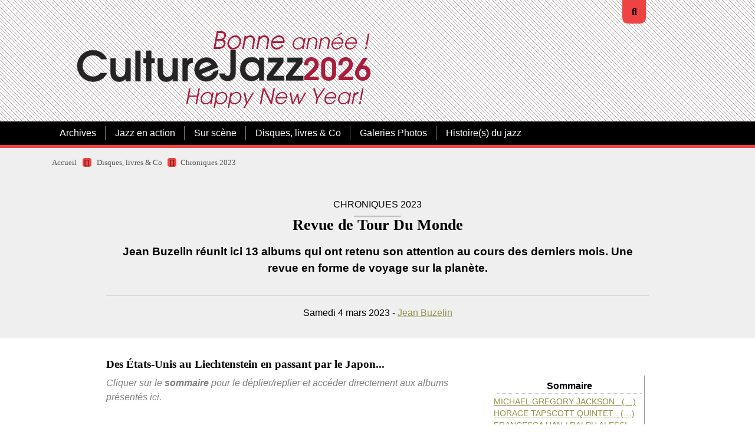

--- FILE ---
content_type: text/html; charset=utf-8
request_url: https://www.culturejazz.fr/spip.php?article3940
body_size: 16236
content:

<!DOCTYPE html>
<html lang="fr">
<head><link rel='stylesheet' href='local/cache-css/1bec112965a59792250de55f3b0c7656.css?1769192215' type='text/css' /><script>
var mediabox_settings={"auto_detect":true,"ns":"box","tt_img":true,"sel_g":"#documents_portfolio a[type='image\/jpeg'],#documents_portfolio a[type='image\/png'],#documents_portfolio a[type='image\/gif']","sel_c":".mediabox","str_ssStart":"Diaporama","str_ssStop":"Arr\u00eater","str_cur":"{current}\/{total}","str_prev":"Pr\u00e9c\u00e9dent","str_next":"Suivant","str_close":"Fermer","str_loading":"Chargement\u2026","str_petc":"Taper \u2019Echap\u2019 pour fermer","str_dialTitDef":"Boite de dialogue","str_dialTitMed":"Affichage d\u2019un media","splash_url":"","lity":{"skin":"thickbox","maxWidth":"90%","maxHeight":"90%","minWidth":"250px","minHeight":"","slideshow_speed":"2500","opacite":"0.9","defaultCaptionState":"expanded"}};
</script>
<!-- insert_head_css -->
<script type='text/javascript' src='local/cache-js/5ee379a16c5f373288c15c6e82e33154.js?1769192215'></script>










<!-- insert_head -->
<style type='text/css'>
	img[data-photo].photoshow { cursor: zoom-in; }
	</style>
<script type="text/javascript">
// configuration
photoswipe = {
  path: "plugins/auto/photoswipe/v1.2.2/lib/photoswipe//",
  selector: "img[data-photo], a[type]",
  conteneur: ".photoswipe-cont",
  gallery: true, // galerie
  errorMsg: "<div class=\"pswp__error-msg\">Image indisponible.<\/div>",
  debug: false // debug
};
</script>
<link rel="shortcut icon" href="local/cache-gd2/3b/20125795b1979063313bd83a0e42b4.ico?1765189636" type="image/x-icon" />
<link rel="apple-touch-icon" sizes="57x57" href="local/cache-gd2/03/9d5c9ed6e25796219fadefa497095d.png?1765189636" />
<link rel="apple-touch-icon" sizes="114x114" href="local/cache-gd2/af/166d120026049d07ac81fe78d01fdc.png?1765189636" />
<link rel="apple-touch-icon" sizes="72x72" href="local/cache-gd2/fa/e6e44a99f24d3ab8721fafd406961d.png?1765189636" />
<link rel="apple-touch-icon" sizes="144x144" href="local/cache-gd2/db/7782b36a652f5b014809ee71693270.png?1765189636" />
<link rel="apple-touch-icon" sizes="60x60" href="local/cache-gd2/92/0b3d31589302a59a33e563f7733740.png?1765189636" />
<link rel="apple-touch-icon" sizes="120x120" href="local/cache-gd2/8f/ae45f3c2adfd2bc239738eed255e89.png?1765189636" />
<link rel="apple-touch-icon" sizes="76x76" href="local/cache-gd2/8e/bc589b250e07eae6791ad637becb50.png?1765189636" />
<link rel="icon" type="image/png" href="local/cache-gd2/f3/d5960e0600bf10bf2238202d0c1225.png?1765189636" sizes="96x96" />
<link rel="icon" type="image/png" href="local/cache-gd2/9d/389978653a32b327aa4095c09167c6.png?1765189636" sizes="16x16" />
<link rel="icon" type="image/png" href="local/cache-gd2/f7/0443f4cea4ec5ff3a260ed78a23ef6.png?1765189636" sizes="32x32" />
<link rel="icon" type="image/png" href="local/cache-gd2/e4/b8f5a2330d04188bb812ab1056f4ac.png?1765189636" sizes="192x192" />
<meta name="msapplication-TileImage" content="local/cache-gd2/af/166d120026049d07ac81fe78d01fdc.png?1765189636" />
<meta name="msapplication-TileColor" content="#a22c2c" />
<meta name="theme-color" content="#a22c2c" />







<!-- Debut CS -->

<!-- Fin CS -->


<!-- Debut CS -->

<!-- Fin CS -->
<script>htactif=0;document.createElement('picture'); var image_responsive_retina_hq = 0;</script><script>image_responsive_retina_hq = 1;</script>
<link rel="alternate" type="application/json+oembed" href="https://www.culturejazz.fr/oembed.api/?format=json&amp;url=https%3A%2F%2Fwww.culturejazz.fr%2Fspip.php%3Farticle3940" />
<meta charset="utf-8">
<meta http-equiv="imagetoolbar" content="no">
<meta http-equiv="X-UA-Compatible" content="IE=edge,chrome=1">
<meta name="robots" content="INDEX, FOLLOW" />
<meta name="viewport" content="width=device-width, initial-scale=1.0">
<meta name="apple-mobile-web-app-capable" content="no">
<meta name="apple-touch-fullscreen" content="yes">
<meta name="msapplication-tap-highlight" content="no">
<link rel='stylesheet' href='local/cache-css/174cad91727507ccb90dc1ddec5f57e1.css?1769192227' type='text/css' /><script>
var mediabox_settings={"auto_detect":true,"ns":"box","tt_img":true,"sel_g":"#documents_portfolio a[type='image\/jpeg'],#documents_portfolio a[type='image\/png'],#documents_portfolio a[type='image\/gif']","sel_c":".mediabox","str_ssStart":"Diaporama","str_ssStop":"Arr\u00eater","str_cur":"{current}\/{total}","str_prev":"Pr\u00e9c\u00e9dent","str_next":"Suivant","str_close":"Fermer","str_loading":"Chargement\u2026","str_petc":"Taper \u2019Echap\u2019 pour fermer","str_dialTitDef":"Boite de dialogue","str_dialTitMed":"Affichage d\u2019un media","splash_url":"","lity":{"skin":"thickbox","maxWidth":"90%","maxHeight":"90%","minWidth":"250px","minHeight":"","slideshow_speed":"2500","opacite":"0.9","defaultCaptionState":"expanded"}};
</script>
<!-- insert_head_css -->
<link rel="preload" href="squelettes/css/font/montserrat-v14-latin-regular.woff2" as="font" type="font/woff2" crossorigin="anonymous">
<link rel="preload" href="squelettes/css/font/montserrat-v14-latin-900.woff2" as="font" type="font/woff2" crossorigin="anonymous">
<script type='text/javascript' src='local/cache-js/adf4a5f8bca035161a4827fd57a35205.js?1769192227'></script>










<!-- insert_head -->
<style type='text/css'>
	img[data-photo].photoshow { cursor: zoom-in; }
	</style>
<script type="text/javascript">
// configuration
photoswipe = {
  path: "plugins/auto/photoswipe/v1.2.2/lib/photoswipe//",
  selector: "img[data-photo], a[type]",
  conteneur: ".photoswipe-cont",
  gallery: true, // galerie
  errorMsg: "<div class=\"pswp__error-msg\">Image indisponible.<\/div>",
  debug: false // debug
};
</script>
<link rel="shortcut icon" href="local/cache-gd2/3b/20125795b1979063313bd83a0e42b4.ico?1765189636" type="image/x-icon" />
<link rel="apple-touch-icon" sizes="57x57" href="local/cache-gd2/03/9d5c9ed6e25796219fadefa497095d.png?1765189636" />
<link rel="apple-touch-icon" sizes="114x114" href="local/cache-gd2/af/166d120026049d07ac81fe78d01fdc.png?1765189636" />
<link rel="apple-touch-icon" sizes="72x72" href="local/cache-gd2/fa/e6e44a99f24d3ab8721fafd406961d.png?1765189636" />
<link rel="apple-touch-icon" sizes="144x144" href="local/cache-gd2/db/7782b36a652f5b014809ee71693270.png?1765189636" />
<link rel="apple-touch-icon" sizes="60x60" href="local/cache-gd2/92/0b3d31589302a59a33e563f7733740.png?1765189636" />
<link rel="apple-touch-icon" sizes="120x120" href="local/cache-gd2/8f/ae45f3c2adfd2bc239738eed255e89.png?1765189636" />
<link rel="apple-touch-icon" sizes="76x76" href="local/cache-gd2/8e/bc589b250e07eae6791ad637becb50.png?1765189636" />
<link rel="icon" type="image/png" href="local/cache-gd2/f3/d5960e0600bf10bf2238202d0c1225.png?1765189636" sizes="96x96" />
<link rel="icon" type="image/png" href="local/cache-gd2/9d/389978653a32b327aa4095c09167c6.png?1765189636" sizes="16x16" />
<link rel="icon" type="image/png" href="local/cache-gd2/f7/0443f4cea4ec5ff3a260ed78a23ef6.png?1765189636" sizes="32x32" />
<link rel="icon" type="image/png" href="local/cache-gd2/e4/b8f5a2330d04188bb812ab1056f4ac.png?1765189636" sizes="192x192" />
<meta name="msapplication-TileImage" content="local/cache-gd2/af/166d120026049d07ac81fe78d01fdc.png?1765189636" />
<meta name="msapplication-TileColor" content="#a22c2c" />
<meta name="theme-color" content="#a22c2c" />







<!-- Debut CS -->

<!-- Fin CS -->
<script>htactif=0;document.createElement('picture'); var image_responsive_retina_hq = 0;</script><script>image_responsive_retina_hq = 1;</script>
<link rel="alternate" type="application/json+oembed" href="https://www.culturejazz.fr/oembed.api/?format=json&amp;url=https%3A%2F%2Fwww.culturejazz.fr%2Fspip.php%3Farticle3940" />
<link rel="alternate" type="application/rss+xml" title="Syndiquer tout le site" href="spip.php?page=backend">	<title>Revue de Tour Du Monde - CultureJazz.fr</title>
<meta name="description" content="Jean Buzelin r&#233;unit ici 13 albums qui ont retenu son attention au cours des derniers mois. Une revue en forme de voyage sur la plan&#232;te. Cliquer sur" />
<link rel="canonical" href="https://www.culturejazz.fr/spip.php?article3940" />
	<!-- Matomo -->
<script>
  var _paq = window._paq = window._paq || [];
  /* tracker methods like "setCustomDimension" should be called before "trackPageView" */
  _paq.push(['trackPageView']);
  _paq.push(['enableLinkTracking']);
  (function() {
    var u="//www.culturejazz.fr/Analyse/";
    _paq.push(['setTrackerUrl', u+'matomo.php']);
    _paq.push(['setSiteId', '1']);
    var d=document, g=d.createElement('script'), s=d.getElementsByTagName('script')[0];
    g.async=true; g.src=u+'matomo.js'; s.parentNode.insertBefore(g,s);
  })();
</script>
<!-- End Matomo Code -->
<script src="https://kit.fontawesome.com/60c932e0c2.js" crossorigin="anonymous"></script>
<!-- Plugin Métas + -->
<!-- Dublin Core -->
<link rel="schema.DC" href="https://purl.org/dc/elements/1.1/" />
<link rel="schema.DCTERMS" href="https://purl.org/dc/terms/" />
<meta name="DC.Format" content="text/html" />
<meta name="DC.Type" content="Text" />
<meta name="DC.Language" content="fr" />
<meta name="DC.Title" lang="fr" content="Revue de Tour Du Monde &#8211; CultureJazz.fr" />
<meta name="DC.Description.Abstract" lang="fr" content="Jean Buzelin r&#233;unit ici 13 albums qui ont retenu son attention au cours des derniers mois. Une revue en forme de voyage sur la plan&#232;te." />
<meta name="DC.Date" content="2023-03-04" />
<meta name="DC.Date.Modified" content="2023-08-23" />
<meta name="DC.Identifier" content="https://www.culturejazz.fr/spip.php?article3940" />
<meta name="DC.Publisher" content="CultureJazz.fr" />
<meta name="DC.Source" content="https://www.culturejazz.fr" />
<meta name="DC.Creator" content="Jean Buzelin" />





<!-- Open Graph -->
<meta property="og:rich_attachment" content="true" />
<meta property="og:site_name" content="CultureJazz.fr" />
<meta property="og:type" content="article" />
<meta property="og:title" content="Revue de Tour Du Monde &#8211; CultureJazz.fr" />
<meta property="og:locale" content="fr_FR" />
<meta property="og:url" content="https://www.culturejazz.fr/spip.php?article3940" />
<meta property="og:description" content="Jean Buzelin r&#233;unit ici 13 albums qui ont retenu son attention au cours des derniers mois. Une revue en forme de voyage sur la plan&#232;te." />
<meta property="og:image" content="https://www.culturejazz.fr/local/cache-vignettes/L457xH240/f882e0649ba92564ed459efa72d287-e64d1.jpg" />
<meta property="og:image:width" content="457" />
<meta property="og:image:height" content="240" />
<meta property="og:image:type" content="image/jpeg" />
<meta property="og:image" content="https://www.culturejazz.fr/local/cache-vignettes/L564xH296/6ec956fa9cc7a18d66af4cae5fe855-723e7.jpg" />
<meta property="og:image:width" content="564" />
<meta property="og:image:height" content="296" />
<meta property="og:image:type" content="image/jpeg" />
<meta property="og:image" content="https://www.culturejazz.fr/local/cache-vignettes/L561xH295/cbfccb4e423e8ad4254b9ac323ba0a-19260.jpg" />
<meta property="og:image:width" content="561" />
<meta property="og:image:height" content="295" />
<meta property="og:image:type" content="image/jpeg" />
<meta property="article:published_time" content="2023-03-04" />
<meta property="article:modified_time" content="2023-08-23" />
<meta property="article:author" content="Jean Buzelin" />








<!-- Twitter Card -->
<meta name="twitter:card" content="summary_large_image" />
<meta name="twitter:title" content="Revue de Tour Du Monde &#8211; CultureJazz.fr" />
<meta name="twitter:description" content="Jean Buzelin r&#233;unit ici 13 albums qui ont retenu son attention au cours des derniers mois. Une revue en forme de voyage sur la plan&#232;te." />
<meta name="twitter:dnt" content="on" />
<meta name="twitter:url" content="https://www.culturejazz.fr/spip.php?article3940" />
<meta name="twitter:image" content="https://www.culturejazz.fr/local/cache-vignettes/L460xH230/933d0d40d43f900fbac7fb65558bbe-19734.jpg?1765194703" />

<!--seo_insere--><meta name="keywords" content="Jazz, Musiques improvis&#233;es, disques, chroniques disques, Chroniques concerts, entretiens, photos jazz" />
<meta name="copyright" content="Association CultureJazz" />
<meta name="author" content="&#201;quipe de r&#233;daction de CultureJazz.fr" />
<link rel="canonical" href="https://www.culturejazz.fr/spip.php?article3940" /></head>

<body>
<!-- header -->
<header role="banner" class="rwd-hidden" id="top">
	 
	<!-- header-search -->
	<div class="header-search">
		<form action="spip.php?page=recherche" method="get" class="search-form">
	<fieldset>
		<input name="page" value="recherche" type="hidden"
>
		<input type="hidden" name="lang" value="fr" />
		<input name="page" value="recherche" type="hidden"/>
		<input type="search" class="span search" placeholder="Rechercher sur le site" accesskey="4" name="recherche" id="recherche" >
		<!-- <input type="submit" class="search-submit" value="OK" />-->
		<input type="image" class="search-submit" src="plugins/auto/kamakura/v1.6.4/img/search.svg" alt="" />
	</fieldset>
 </form>		<a class="header-search-ux header-search-untrigger"><i class="fas fa-times"></i></a>
	</div>


	<!-- header-inner -->
	<div class="container">
		<div class="header-inner">
			<!-- header-col-2 -->
			<div class="header-col-2">
				 <div class="header-lang">
					<a class="header-search-ux header-search-trigger"><i class="fas fa-search"></i></a>
				</div>
				<div class="header-title"><a href="https://www.culturejazz.fr"><img
	src="IMG/logo/2026-01_culturejazz-logo-bonne-annee_base_v2.png?1767195571"
	class="spip_logo"
	width="526"
	height="186"
	alt=""/></a></div> <!-- remplacé NOM_SITE_SPIP -->
				<!-- desactivé <div class="header-baseline"><span>... Depuis 2003&nbsp;!</span></div> -->
			</div>
		 </div>
	</div>
	<!-- #header-inner -->

	<!-- nav-wrapper -->
	<div class="nav-wrapper">
		<div class="container">
			<div class="nav-inner">
				
				<ul class="nav nav-primary">
					
				  
					 
						<li class="nav-item nav-item-desktop">
							<a href="spip.php?rubrique17" class="nav-link">Archives</a>
							<ul class="nav-item-ssmenu">
	
		<li class="nav-item-ssmenu-item"><a href="spip.php?rubrique82" class="nav-link">Archives 2003-2010</a></li>
	
		<li class="nav-item-ssmenu-item"><a href="spip.php?rubrique83" class="nav-link">Archives 2010-2020</a></li>
	
		<li class="nav-item-ssmenu-item"><a href="spip.php?rubrique52" class="nav-link">Chroniques 2014</a></li>
	
		<li class="nav-item-ssmenu-item"><a href="spip.php?rubrique55" class="nav-link">Chroniques 2015</a></li>
	
		<li class="nav-item-ssmenu-item"><a href="spip.php?rubrique56" class="nav-link">Chroniques 2016</a></li>
	
		<li class="nav-item-ssmenu-item"><a href="spip.php?rubrique90" class="nav-link">Chroniques de disques 2003-2013</a></li>
	
		<li class="nav-item-ssmenu-item"><a href="spip.php?rubrique89" class="nav-link">Sur scène&nbsp;: 2010-2015</a></li>
	
	</ul>						</li>
					
					 
						<li class="nav-item nav-item-desktop">
							<a href="spip.php?rubrique7" class="nav-link">Jazz en action</a>
							<ul class="nav-item-ssmenu">
	
		<li class="nav-item-ssmenu-item"><a href="spip.php?rubrique44" class="nav-link">Cartes postales jazz</a></li>
	
		<li class="nav-item-ssmenu-item"><a href="spip.php?rubrique8" class="nav-link">Les arts et le jazz</a></li>
	
		<li class="nav-item-ssmenu-item"><a href="spip.php?rubrique29" class="nav-link">Portraits, entretiens, .</a></li>
	
		<li class="nav-item-ssmenu-item"><a href="spip.php?rubrique74" class="nav-link">Artisans, lieux &amp; labels du jazz</a></li>
	
		<li class="nav-item-ssmenu-item"><a href="spip.php?rubrique61" class="nav-link">Billets</a></li>
	
		<li class="nav-item-ssmenu-item"><a href="spip.php?rubrique60" class="nav-link">Échos des Lunes (sur les réseaux)</a></li>
	
	</ul>						</li>
					
					 
						<li class="nav-item nav-item-desktop">
							<a href="spip.php?rubrique5" class="nav-link">Sur scène</a>
							<ul class="nav-item-ssmenu">
	
		<li class="nav-item-ssmenu-item"><a href="spip.php?rubrique57" class="nav-link">Sur scène en 2016</a></li>
	
		<li class="nav-item-ssmenu-item"><a href="spip.php?rubrique59" class="nav-link">Sur scène en 2017</a></li>
	
		<li class="nav-item-ssmenu-item"><a href="spip.php?rubrique63" class="nav-link">Sur scène en 2018</a></li>
	
		<li class="nav-item-ssmenu-item"><a href="spip.php?rubrique65" class="nav-link">Sur scène en 2019</a></li>
	
		<li class="nav-item-ssmenu-item"><a href="spip.php?rubrique69" class="nav-link">Sur scène en 2020</a></li>
	
		<li class="nav-item-ssmenu-item"><a href="spip.php?rubrique77" class="nav-link">Sur scène en 2021</a></li>
	
		<li class="nav-item-ssmenu-item"><a href="spip.php?rubrique81" class="nav-link">Sur Scène en 2022</a></li>
	
		<li class="nav-item-ssmenu-item"><a href="spip.php?rubrique86" class="nav-link">Sur Scène en 2023</a></li>
	
		<li class="nav-item-ssmenu-item"><a href="spip.php?rubrique91" class="nav-link">Sur scène en 2024</a></li>
	
		<li class="nav-item-ssmenu-item"><a href="spip.php?rubrique96" class="nav-link">Sur Scène en 2025</a></li>
	
		<li class="nav-item-ssmenu-item"><a href="spip.php?rubrique100" class="nav-link">Sur Scène en 2026</a></li>
	
	</ul>						</li>
					
					 
						<li class="nav-item nav-item-desktop">
							<a href="spip.php?rubrique6" class="nav-link on">Disques, livres &amp; Co</a>
							<ul class="nav-item-ssmenu">
	
		<li class="nav-item-ssmenu-item"><a href="spip.php?rubrique85" class="nav-link">Albums en ribambelle</a></li>
	
		<li class="nav-item-ssmenu-item"><a href="spip.php?rubrique58" class="nav-link">Chroniques 2017</a></li>
	
		<li class="nav-item-ssmenu-item"><a href="spip.php?rubrique62" class="nav-link">Chroniques 2018</a></li>
	
		<li class="nav-item-ssmenu-item"><a href="spip.php?rubrique66" class="nav-link">Chroniques 2019</a></li>
	
		<li class="nav-item-ssmenu-item"><a href="spip.php?rubrique68" class="nav-link">Chroniques 2020</a></li>
	
		<li class="nav-item-ssmenu-item"><a href="spip.php?rubrique75" class="nav-link">Chroniques 2021</a></li>
	
		<li class="nav-item-ssmenu-item"><a href="spip.php?rubrique80" class="nav-link">Chroniques 2022</a></li>
	
		<li class="nav-item-ssmenu-item"><a href="spip.php?rubrique87" class="nav-link">Chroniques 2023</a></li>
	
		<li class="nav-item-ssmenu-item"><a href="spip.php?rubrique92" class="nav-link">Chroniques 2024</a></li>
	
		<li class="nav-item-ssmenu-item"><a href="spip.php?rubrique97" class="nav-link">Chroniques 2025</a></li>
	
		<li class="nav-item-ssmenu-item"><a href="spip.php?rubrique102" class="nav-link">Chroniques 2026</a></li>
	
		<li class="nav-item-ssmenu-item"><a href="spip.php?rubrique99" class="nav-link">Cinéma </a></li>
	
		<li class="nav-item-ssmenu-item"><a href="spip.php?rubrique47" class="nav-link">Livres</a></li>
	
		<li class="nav-item-ssmenu-item"><a href="spip.php?rubrique38" class="nav-link">Pile de disques</a></li>
	
	</ul>						</li>
					
					 
						<li class="nav-item nav-item-desktop">
							<a href="spip.php?rubrique84" class="nav-link">Galeries Photos</a>
													</li>
					
					 
						<li class="nav-item nav-item-desktop">
							<a href="spip.php?rubrique95" class="nav-link">Histoire(s) du jazz</a>
													</li>
					
				</ul>

				
				<ul class="nav nav-secondary">
					
					
					
					
					
					
					
					
					
					
					
					
					
				</ul>
			</div>
		</div>
	</div>
	<!-- #nav-wrapper -->


</header>
<!-- #header -->


<!-- header responsive (fixed navbar) -->
<nav class="navbar navbar-expand-lg navbar-dark fixed-top rwd-show">
	<a class="navbar-brand" href="https://www.culturejazz.fr">
		CultureJazz.fr
	</a>
	<button class="navbar-toggler" type="button" data-toggle="collapse" data-target="#navbarCollapse" aria-controls="navbarCollapse" aria-expanded="false" aria-label="Toggle navigation">
		<span class="navbar-toggler-icon"></span>
	</button>
	<div class="collapse navbar-collapse" id="navbarCollapse">
		<ul class="navbar-nav mr-auto">
			
			<li class="nav-item"><a href="spip.php?rubrique17" class="nav-link">Archives</a></li>
			
			<li class="nav-item"><a href="spip.php?rubrique7" class="nav-link">Jazz en action</a></li>
			
			<li class="nav-item"><a href="spip.php?rubrique5" class="nav-link">Sur scène</a></li>
			
			<li class="nav-item"><a href="spip.php?rubrique6" class="nav-link on">Disques, livres &amp; Co</a></li>
			
			<li class="nav-item"><a href="spip.php?rubrique84" class="nav-link">Galeries Photos</a></li>
			
			<li class="nav-item"><a href="spip.php?rubrique95" class="nav-link">Histoire(s) du jazz</a></li>
			
			 <li class="nav-item nav-item-search"><form action="spip.php?page=recherche" method="get" class="search-form">
	<fieldset>
		<input name="page" value="recherche" type="hidden"
>
		<input type="hidden" name="lang" value="fr" />
		<input name="page" value="recherche" type="hidden"/>
		<input type="search" class="span search" placeholder="Rechercher sur le site" accesskey="4" name="recherche" id="recherche" >
		<!-- <input type="submit" class="search-submit" value="OK" />-->
		<input type="image" class="search-submit" src="plugins/auto/kamakura/v1.6.4/img/search.svg" alt="" />
	</fieldset>
 </form></li>
		</ul>
	</div>
</nav>
<!-- header responsive --><!-- content :header  -->
<div class="bg-gray content-header-wrapper">
	<div class="content container">

		<div class="row">

			<!-- ariane -->
			<div class="col-md-12">
				<div class="ariane">
					<ul>
						<li class="home"><a href="https://www.culturejazz.fr">Accueil</a>  <span><i class="fas fa-caret-right"></i></span></li>
						<li><a href="spip.php?rubrique6">Disques, livres &amp; Co</a> <span><i class="fas fa-caret-right"></i></span></li><li  class="on"><a href="spip.php?rubrique87">Chroniques 2023</a></li>
					</ul>
				</div>
			</div>

<!-- article-header -->
<div class="col-md-10 offset-md-1">
	<div class="article-header">
		
	
		 
			 
			<div class="article-event-date">Chroniques 2023</div>
			
			
			
				<h1 class="article-h1 crayon article-titre-3940 ">Revue de Tour Du Monde</h1>
				<div class="article-descriptif crayon article-descriptif-3940 "><p>Jean Buzelin réunit ici 13 albums qui ont retenu son attention au cours des derniers mois. Une revue en forme de voyage sur la planète.</p></div>
				
				<hr />
				<div class="article-texte">
				Samedi
				4 mars 2023 - <span class="vcard author"><a class="url fn spip_in" href="spip.php?auteur13">Jean Buzelin</a></span>
			</div>
			</div>
			
			</div>

		</div>
	</div>
</div>
<!-- #content :header  -->

<!-- content :main  -->
<div class="bg-white">
	<div class="content container">
		<div class="row">

 			<!-- article-body -->
			<div class="col-md-10 offset-md-1">
				<div class="article-body">
				<!--	<div class="article-logo"><img
	src="local/cache-vignettes/L460xH240/arton3940-0322e.jpg?1765194703" class='no-logo' width='460' height='240' alt='Revue de Tour Du Monde' /></div> -->
					<h2 class="crayon article-soustitre-3940 article-soustitre">Des États-Unis au Liechtenstein en passant par le Japon...</h2>
					<div class="crayon article-texte-3940 article-texte"><div class="cs_sommaire cs_sommaire_avec_fond" id="outil_sommaire">
	<div class="cs_sommaire_inner">
		<div class="cs_sommaire_titre_avec_fond">&nbsp; Sommaire &nbsp;</div>
		<div class="cs_sommaire_corps">
		<ul>
			
<li><a title="MICHAEL GREGORY JACKSON . Electric Git Box" href="/spip.php?article3940#michael_gregory_jackson_electric_git_box">MICHAEL GREGORY JACKSON .&nbsp;(…)</a></li>
<li><a title="HORACE TAPSCOTT QUINTET . Legacies for Our Grandchildren" href="/spip.php?article3940#horace_tapscott_quintet_legacies_for_our_grandchildren">HORACE TAPSCOTT QUINTET .&nbsp;(…)</a></li>
<li><a title="FRANCESCA HAN / RALPH ALESSI . Exude" href="/spip.php?article3940#francesca_han_ralph_alessi_exude">FRANCESCA HAN / RALPH ALESSI</a></li>
<li><a title="CHRISTIAN MUTHSPIEL ORJAZZTRA VIENNA . Homecoming Live" href="/spip.php?article3940#christian_muthspiel_orjazztra_vienna_homecoming_live">CHRISTIAN MUTHSPIEL ORJAZZTRA</a></li>
<li><a title="CHRISTIAN MUTHSPIEL . Diary 1989-2022" href="/spip.php?article3940#christian_muthspiel_diary_1989_2022">CHRISTIAN MUTHSPIEL . Diary</a></li>
<li><a title="PAGO LIBRE . Extempora" href="/spip.php?article3940#pago_libre_extempora">PAGO LIBRE . Extempora</a></li>
<li><a title="KLANGLABOR feat. JOHN WOLF BRENNAN" href="/spip.php?article3940#klanglabor_feat_john_wolf_brennan">KLANGLABOR feat. JOHN WOLF&nbsp;(…)</a></li>
<li><a title="SCHUBERT / UCHIHASHI / KUGEL . Black Holes are Hard to Find" href="/spip.php?article3940#schubert_uchihashi_kugel_black_holes_are_hard_to_find">SCHUBERT / UCHIHASHI / KUGEL</a></li>
<li><a title="SAKOTO FUJII / OTOMO YOSHIHIDE . Perpetual Motion" href="/spip.php?article3940#sakoto_fujii_otomo_yoshihide_perpetual_motion">SAKOTO FUJII / OTOMO YOSHIHIDE</a></li>
		</ul>
		</div>
	</div>
</div><p><span style="color:#808080;"><i>Cliquer sur le <strong>sommaire</strong> pour le déplier/replier et accéder directement aux albums présentés ici.</i></span><br class='autobr' />
</p>
<h2 class="spip" id="michael_gregory_jackson_electric_git_box"><a title="Sommaire" href="/spip.php?article3940#outil_sommaire" class="sommaire_ancre">&nbsp;</a><i class='fas fa-caret-square-right'></i>
MICHAEL GREGORY JACKSON . Electric Git Box
</h2>
<p><strong>Golden Records.</strong></p>
<p><strong>Michael Gregory Jackson</strong>&nbsp;: guitare solo</p>
<figure class='spip_document_14179 spip_documents spip_documents_left'
	 style="max-width:200px;" data-w="200">
	
	 
	<span >
	
		
		 
			
			 
				<picture style='padding:0;padding-bottom:103.30578512397%' class='conteneur_image_responsive_h'><img src='index.php?action=image_responsive&amp;img=IMG/jpg/jackson-mg_gitbox-w.jpg&amp;taille=200&amp;1677318349' alt='' data-src='IMG/jpg/jackson-mg_gitbox-w.jpg' data-l='484' data-h='500' data-tailles='[\&#034;200\&#034;]' class='image_responsive avec_picturefill' srcset='index.php?action=image_responsive&#38;img=IMG/jpg/jackson-mg_gitbox-w.jpg&#38;taille=200&#38;1677318349 1x,index.php?action=image_responsive&#38;img=IMG/jpg/jackson-mg_gitbox-w.jpg&#38;taille=400&#38;1677318349 2x' style='max-width: 1200px;max-width: min(100%,1200px); max-height: 10000px' /></picture>
			
		
	
	</span>
	
	
	
		 
		 
		
	</figure>
<p>Au milieu des années 70 quand débarqua la nouvelle vague post free afro-américaine, Michael Gregory Jackson apparaissait comme une voix novatrice de la guitare, bien différente de celles des nombreux guitaristes blancs de l&#8217;époque, dont Pat Metheny était l&#8217;une des vedettes. En 1976, il enregistrait son premier disque pour ESP en compagnie de David Murray, Leo Smith et Oliver Lake. Mais contrairement à ses partenaires, et malgré une carrière ponctuée d&#8217;excellents disques, il n&#8217;a jamais vraiment percé en France. Ce nouveau disque, enregistré sans <i>overdubs</i>, fait entendre un guitariste à la sonorité résonante gospel/blues, à l&#8217;attaque franche et au picking précis, et possédant un grand sens de la mélodie. Onze belles pièces rendent témoignage de son talent, de sa sincérité et de son implication.<br class='autobr' />
(ce disque n&#8217;existe qu&#8217;en version digitale)</p>
<ul class="spip" role="list"><li> <a href="https://michaelgregoryjackson.bandcamp.com/album/e-lec-tric-git-box-dedicated-to-greg-tate" class="spip_out" rel="external"><strong>michaelgregoryjackson.bandcamp.com/electric-git-box</strong></a></li></ul><table class="table spip">
<tbody>
<tr class='row_odd odd'>
<td><figure class='spip_document_13524 spip_documents spip_documents_left'
	 style="max-width:200px;" data-w="200">
	
	 
	<span >
	
		
		 
			
			 
				<picture style='padding:0;padding-bottom:100%' class='conteneur_image_responsive_h'><img src='index.php?action=image_responsive&amp;img=IMG/jpg/a1604871698_10.jpg&amp;taille=200&amp;1662804709' alt='' data-src='IMG/jpg/a1604871698_10.jpg' data-l='512' data-h='512' data-tailles='[\&#034;200\&#034;]' class='image_responsive avec_picturefill' srcset='index.php?action=image_responsive&#38;img=IMG/jpg/a1604871698_10.jpg&#38;taille=200&#38;1662804709 1x,index.php?action=image_responsive&#38;img=IMG/jpg/a1604871698_10.jpg&#38;taille=400&#38;1662804709 2x' style='max-width: 1200px;max-width: min(100%,1200px); max-height: 10000px' /></picture>
			
		
	
	</span>
	
	
	
		 
		 
		
	</figure><figure class='spip_document_6211 spip_documents spip_documents_left'
	 style="max-width:200px;" data-w="200">
	
	 
	<span >
	
		
		 
			
			 
				<picture style='padding:0;padding-bottom:70%' class='conteneur_image_responsive_h'><img src='index.php?action=image_responsive&amp;img=IMG/png/oui_logo_2014_v1.png&amp;taille=80&amp;1419198981' alt='' data-src='IMG/png/oui_logo_2014_v1.png' data-l='80' data-h='56' data-tailles='[\&#034;200\&#034;]' class='image_responsive avec_picturefill' srcset='index.php?action=image_responsive&#38;img=IMG/png/oui_logo_2014_v1.png&#38;taille=80&#38;1419198981 1x,index.php?action=image_responsive&#38;img=IMG/png/oui_logo_2014_v1.png&#38;taille=80&#38;1419198981 2x' style='max-width: 1200px;max-width: min(100%,1200px); max-height: 10000px' /></picture>
			
		
	
	</span>
	
	
	
		 
		 
		
	</figure>
<p>Petit rappel&nbsp;: promu comme le disque ci-dessus par <i>The Music Post</i>, le CD &#171;&nbsp;Multicolored Midnight&nbsp;&#187; réalisé par le trio <strong>Thumscrew</strong> à l&#8217;occasion de son 10e anniversaire, avait été présenté avec enthousiasme par Yves Dorison il y a quelques mois. <strong>Michael Formanek</strong> (contrebasse et electronics), <strong>Tomas Fujiwara</strong> (batterie et vibraphone) et <strong>Mary Halvorson</strong> (guitare) se partagent les onze composition de ce disque effectivement magnifique où tout semble couler de source alors que nous évoluons dans la plus haute musicalité. Reportez-vous à sa rubrique &#171;&nbsp;<a href="spip.php?article3843#00" class="spip_in">4 disques à ne pas rater</a>&nbsp;&#187; du 1er octobre dernier.<br /> <br /></p>
<ul class="spip" role="list"><li> <strong><a href="http://www.cuneiformrecords.com" class="spip_url spip_out auto" rel="nofollow external">www.cuneiformrecords.com</a></strong></li><li> <strong><a href="http://www.thumbscrew.net" class="spip_url spip_out auto" rel="nofollow external">www.thumbscrew.net</a></strong><br class='autobr' /></li></ul></td></tr>
</tbody>
</table><hr class="spip" /><h2 class="spip" id="horace_tapscott_quintet_legacies_for_our_grandchildren"><a title="Sommaire" href="/spip.php?article3940#outil_sommaire" class="sommaire_ancre">&nbsp;</a><i class='fas fa-caret-square-right'></i>
HORACE TAPSCOTT QUINTET . Legacies for Our Grandchildren
</h2>
<p><strong>Dark Tree.</strong> -  – distribution Orkhêstra</p>
<p><strong>Horace Tapscott</strong>&nbsp;: piano<br class='autobr' />
<strong>Michael Session</strong>&nbsp;: saxophones soprano, alto, ténor<br class='autobr' />
<strong>Thurman Green</strong>&nbsp;: trombone<br class='autobr' />
<strong>Roberto Miranda</strong>&nbsp;: contrebasse<br class='autobr' />
<strong>Fritz Wise</strong>&nbsp;: batterie<br class='autobr' />
+ <strong>Dwight Trible</strong>&nbsp;: vocal</p>
<figure class='spip_document_14180 spip_documents spip_documents_left'
	 style="max-width:200px;" data-w="200">
	
	 
	<span >
	
		
		 
			
			 
				<picture style='padding:0;padding-bottom:98.039215686275%' class='conteneur_image_responsive_h'><img src='index.php?action=image_responsive&amp;img=IMG/jpg/tapscott-5tet_w.jpg&amp;taille=200&amp;1677318485' alt='' data-src='IMG/jpg/tapscott-5tet_w.jpg' data-l='510' data-h='500' data-tailles='[\&#034;200\&#034;]' class='image_responsive avec_picturefill' srcset='index.php?action=image_responsive&#38;img=IMG/jpg/tapscott-5tet_w.jpg&#38;taille=200&#38;1677318485 1x,index.php?action=image_responsive&#38;img=IMG/jpg/tapscott-5tet_w.jpg&#38;taille=400&#38;1677318485 2x' style='max-width: 1200px;max-width: min(100%,1200px); max-height: 10000px' /></picture>
			
		
	
	</span>
	
	
	
		 
		 
		
	</figure><figure class='spip_document_6211 spip_documents spip_documents_left'
	 style="max-width:200px;" data-w="200">
	
	 
	<span >
	
		
		 
			
			 
				<picture style='padding:0;padding-bottom:70%' class='conteneur_image_responsive_h'><img src='index.php?action=image_responsive&amp;img=IMG/png/oui_logo_2014_v1.png&amp;taille=80&amp;1419198981' alt='' data-src='IMG/png/oui_logo_2014_v1.png' data-l='80' data-h='56' data-tailles='[\&#034;200\&#034;]' class='image_responsive avec_picturefill' srcset='index.php?action=image_responsive&#38;img=IMG/png/oui_logo_2014_v1.png&#38;taille=80&#38;1419198981 1x,index.php?action=image_responsive&#38;img=IMG/png/oui_logo_2014_v1.png&#38;taille=80&#38;1419198981 2x' style='max-width: 1200px;max-width: min(100%,1200px); max-height: 10000px' /></picture>
			
		
	
	</span>
	
	
	
		 
		 
		
	</figure>
<p>Le label Dark Tree ayant été créé à sa mémoire, Bertrand Gastaut poursuit l&#8217;édition d&#8217;enregistrements inédits du pianiste-compositeur-arrangeur Horace Tapscott (1934-1999) avec l&#8217;accord et le soutien de sa famille. Il s&#8217;agit cette fois d&#8217;un concert capté à Hollywood en décembre 1995. Tapscott s&#8217;y présentait en quintette avec des musiciens familiers, un groupe soudé qui, grâce aux arrangements du chef, sonne admirablement, et dont on peut apprécier les interventions solistes particulièrement inspirées. Parmi six pièces variées, deux compositions originales du pianiste illustrent sa conception d&#8217;un <i>spirit jazz</i> profond très enraciné&nbsp;: une musique puissante, envoûtante, s&#8217;appuyant sur des rythmes quasi-hypnotiques (un peu comme chez Abdullah Ibrahim) dont la <i>Ballad for Deadwwod Dick</i> en offre le meilleur exemple. Le chanteur Dwight Trible intervient à trois reprises, notamment sur le spiritual <i>Motherless Child</i> et <i>Little Africa</i> en final, dans un style un peu déclamatoire (comme Leon Thomas ou Joe Lee Wilson) mais avec beaucoup de conviction. Un témoignage magnifique de cette <i>Great Black Music</i> qui peine parfois à se faire entendre dans le milieu du jazz. Un livret informatif détaillé accompagne le disque.</p>
<table class="table spip">
<tbody>
<tr class='row_odd odd'>
<td><figure class='spip_document_13371 spip_documents spip_documents_right'
	 style="max-width:200px;" data-w="200">
	
	 
	<span >
	
		
		 
			
			 
				<picture style='padding:0;padding-bottom:100%' class='conteneur_image_responsive_h'><img src='index.php?action=image_responsive&amp;img=IMG/jpg/to-live-and-breathe.jpg&amp;taille=200&amp;1658221420' alt='' data-src='IMG/jpg/to-live-and-breathe.jpg' data-l='400' data-h='400' data-tailles='[\&#034;200\&#034;]' class='image_responsive avec_picturefill' srcset='index.php?action=image_responsive&#38;img=IMG/jpg/to-live-and-breathe.jpg&#38;taille=200&#38;1658221420 1x,index.php?action=image_responsive&#38;img=IMG/jpg/to-live-and-breathe.jpg&#38;taille=400&#38;1658221420 2x' style='max-width: 1200px;max-width: min(100%,1200px); max-height: 10000px' /></picture>
			
		
	
	</span>
	
	
	
		 
		 
		
	</figure>
<p>Encore une petite piqûre de rappel&nbsp;: certains disques et musiciens le méritent, en particulier s&#8217;ils ne figurent pas parmi ceux dont on parle le plus. DarkTree a donc publié un second disque du saxophoniste américain <strong>Vinny Golia</strong> (soprano et piccolo), enregistré en Italie en 2017 lors d&#8217;une tournée où il était accompagné par Bernard Santacruz (contrebasse) et Cristiano Calcagnile (batterie). Yves Dorison en a rédigé une recension le 22 août dernier (&#171;&nbsp;<a href="spip.php?article3818#00" class="spip_in">&nbsp;Trois disques de tout poil...&nbsp;</a>&nbsp;&#187;) auquel je renvoie volontiers le lecteur. Cinq improvisations collectives autant libres que maîtrisées.avec une dynamique et une générosité jamais démenties.<br /> <br /></p>
<ul class="spip" role="list"><li> <strong><a href="http://www.darktree-records.com" class="spip_url spip_out auto" rel="nofollow external">www.darktree-records.com</a></strong><br class='autobr' /></li></ul></td></tr>
</tbody>
</table><hr class="spip" /><h2 class="spip" id="francesca_han_ralph_alessi_exude"><a title="Sommaire" href="/spip.php?article3940#outil_sommaire" class="sommaire_ancre">&nbsp;</a><i class='fas fa-caret-square-right'></i>
FRANCESCA HAN / RALPH ALESSI . Exude
</h2>
<p><strong>Hanji.</strong></p>
<p><strong>Francesca Han</strong>&nbsp;: piano, compositions<br class='autobr' />
<strong>Ralph Alessi</strong>&nbsp;: trompette, compositions</p>
<figure class='spip_document_14181 spip_documents spip_documents_left'
	 style="max-width:200px;" data-w="200">
	
	 
	<span >
	
		
		 
			
			 
				<picture style='padding:0;padding-bottom:89.126559714795%' class='conteneur_image_responsive_h'><img src='index.php?action=image_responsive&amp;img=IMG/jpg/han-alessi_w.jpg&amp;taille=200&amp;1677318551' alt='' data-src='IMG/jpg/han-alessi_w.jpg' data-l='561' data-h='500' data-tailles='[\&#034;200\&#034;]' class='image_responsive avec_picturefill' srcset='index.php?action=image_responsive&#38;img=IMG/jpg/han-alessi_w.jpg&#38;taille=200&#38;1677318551 1x,index.php?action=image_responsive&#38;img=IMG/jpg/han-alessi_w.jpg&#38;taille=400&#38;1677318551 2x' style='max-width: 1200px;max-width: min(100%,1200px); max-height: 10000px' /></picture>
			
		
	
	</span>
	
	
	
		 
		 
		
	</figure>
<p>Enregistré lors de trois séances au Studio La Buissonne, le disque du duo Francesca Han et Ralph Alessi vous a été présenté par Yves Dorison dans son compte-rendu d&#8217;un concert donné à Beaune par la pianiste coréenne et le trompettiste américain – voir &#171;&nbsp;<a href="spip.php?article3856" class="spip_in">&nbsp;In jazzo vino veritas</a>&nbsp;&#187; mis en ligne le 17 octobre dernier. Et Jean-Paul Ricard vous en dit plus dans son texte d&#8217;accompagnement. La délicatesse de toucher de la pianiste, la finesse de son jeu, alliées à l&#8217;esprit de résolution du trompettiste et son choix de la note juste, font que leur entente parfaitement complémentaire conduit à une véritable œuvre commune totalement aboutie. Pas un &#8220;faux-pas&#8221;, pas un écart dans ce récital, mais la recherche de la beauté pure.</p>
<ul class="spip" role="list"><li> <strong><a href="http://www.hanji.fr" class="spip_url spip_out auto" rel="nofollow external">www.hanji.fr</a></strong></li></ul><table class="table spip">
<tbody>
<tr class='row_odd odd'>
<td><figure class='spip_document_13315 spip_documents spip_documents_left'
	 style="max-width:200px;" data-w="200">
	
	 
	<span >
	
		
		 
			
			 
				<picture style='padding:0;padding-bottom:89.814814814815%' class='conteneur_image_responsive_h'><img src='index.php?action=image_responsive&amp;img=IMG/jpg/a2945367126_10.jpg&amp;taille=200&amp;1654769741' alt='' data-src='IMG/jpg/a2945367126_10.jpg' data-l='540' data-h='485' data-tailles='[\&#034;200\&#034;]' class='image_responsive avec_picturefill' srcset='index.php?action=image_responsive&#38;img=IMG/jpg/a2945367126_10.jpg&#38;taille=200&#38;1654769741 1x,index.php?action=image_responsive&#38;img=IMG/jpg/a2945367126_10.jpg&#38;taille=400&#38;1654769741 2x' style='max-width: 1200px;max-width: min(100%,1200px); max-height: 10000px' /></picture>
			
		
	
	</span>
	
	
	
		 
		 
		
	</figure><figure class='spip_document_6211 spip_documents spip_documents_left'
	 style="max-width:200px;" data-w="200">
	
	 
	<span >
	
		
		 
			
			 
				<picture style='padding:0;padding-bottom:70%' class='conteneur_image_responsive_h'><img src='index.php?action=image_responsive&amp;img=IMG/png/oui_logo_2014_v1.png&amp;taille=80&amp;1419198981' alt='' data-src='IMG/png/oui_logo_2014_v1.png' data-l='80' data-h='56' data-tailles='[\&#034;200\&#034;]' class='image_responsive avec_picturefill' srcset='index.php?action=image_responsive&#38;img=IMG/png/oui_logo_2014_v1.png&#38;taille=80&#38;1419198981 1x,index.php?action=image_responsive&#38;img=IMG/png/oui_logo_2014_v1.png&#38;taille=80&#38;1419198981 2x' style='max-width: 1200px;max-width: min(100%,1200px); max-height: 10000px' /></picture>
			
		
	
	</span>
	
	
	
		 
		 
		
	</figure>
<p>La sortie récente du nouveau disque du guitariste slovène <strong>Samo Salamon</strong> m&#8217;offre l&#8217;occasion de revenir sur son précédent opus &#171;&nbsp;Pure and Simple&nbsp;&#187; présenté par Yves Dorison le 14 juin dernier – comme le temps passe&nbsp;! – &#171;&nbsp;<a href="spip.php?article3799#00" class="spip_in">Quatre nouveaux disques à ouïr...&nbsp;</a>&nbsp;&#187;). Il y a une envie de jouer chez ce musicien épatant qui s&#8217;entoure de deux vétérans rompus à toutes les formes musicales apparues dans les années 60/80, le contrebassiste <strong>Arild Andersen</strong> et le batteur <strong>Bob Moses</strong>. Six œuvres collectives particulièrement inspirées, où l&#8217;attaque et la résonance de la guitare se confrontent à la profondeur de la basse et aux sons divers des percussions, sont suivies de deux pièce originales d&#8217;Andersen et de Moses qui annoncent un étonnant <i>Ghosts</i> final (d&#8217;Albert Ayler bien sûr).<br /> <br /></p>
<figure class='spip_document_14144 spip_documents spip_documents_right'
	 style="max-width:200px;" data-w="200">
	
	 
	<span >
	
		
		 
			
			 
				<picture style='padding:0;padding-bottom:100%' class='conteneur_image_responsive_h'><img src='index.php?action=image_responsive&amp;img=IMG/jpg/cover-23.jpg&amp;taille=200&amp;1675435383' alt='' data-src='IMG/jpg/cover-23.jpg' data-l='512' data-h='512' data-tailles='[\&#034;200\&#034;]' class='image_responsive avec_picturefill' srcset='index.php?action=image_responsive&#38;img=IMG/jpg/cover-23.jpg&#38;taille=200&#38;1675435383 1x,index.php?action=image_responsive&#38;img=IMG/jpg/cover-23.jpg&#38;taille=400&#38;1675435383 2x' style='max-width: 1200px;max-width: min(100%,1200px); max-height: 10000px' /></picture>
			
		
	
	</span>
	
	
	
		 
		 
		
	</figure>
<p>Huit mois plus tard exactement, le 14 février, Yves vient de nous avertir d&#8217;une nouvelle parution de Salamon, &#171;&nbsp;Rainbow Bubbles&nbsp;&#187;, tout à fait réjouissante. Tel un nouvel Eugene Chadbourne en plus mélodieux, Samo joue du banjo 4 et 6 cordes, de la guitare, de la basse, des synthés, du piano... en compagnie d&#8217;un partenaire singulier, le batteur israélien <strong>Asaf Sirkis</strong>. Je renvoie donc à sa rubrique &#171;&nbsp;<a href="spip.php?article3927#samo_salamon_asaf_sirkis_rainbow_bubbles" class="spip_in">&nbsp;Mikkel Ploug, Samo Salamon et deux autres disques&nbsp;</a>&nbsp;&#187;) pour une recension plus détaillée. Décidément, Samo ne cesse de nous surprendre&nbsp;! <br /> <br /></p>
<ul class="spip" role="list"><li> <strong><a href="http://www.samosalamon.com" class="spip_url spip_out auto" rel="nofollow external">www.samosalamon.com</a></strong><br class='autobr' /></li></ul></td></tr>
</tbody>
</table><hr class="spip" /><h2 class="spip" id="christian_muthspiel_orjazztra_vienna_homecoming_live"><a title="Sommaire" href="/spip.php?article3940#outil_sommaire" class="sommaire_ancre">&nbsp;</a><i class='fas fa-caret-square-right'></i>
CHRISTIAN MUTHSPIEL ORJAZZTRA VIENNA . Homecoming Live
</h2>
<p><strong>Emarcy</strong>/Universal.</p>
<p><strong>Christian Muthspiel</strong>&nbsp;: direction, compositions<br class='autobr' />
<strong>Lisa Hofmaninger</strong>&nbsp;: saxophones soprano, clarinette basse<br class='autobr' />
<strong>Fabian Rucker</strong>*,<strong> Astrid Wiesinger</strong>&nbsp;: saxophones alto &amp; soprano, clarinette*<br class='autobr' />
<strong>Robert Unterköfler</strong>, <strong>Ilse Riedler</strong>*&nbsp;: saxophones ténor &amp; soprano, clarinette*<br class='autobr' />
<strong>Florian Bauer</strong>&nbsp;: saxophone baryton, clarinette basse<br class='autobr' />
<strong>Gerhard Ornig</strong>, <strong>Lorenz Raab</strong>, <strong>Dominik Fuss</strong>&nbsp;: trompette, bugle<br class='autobr' />
<strong>Alois Eberl</strong>, <strong>Daniel, Holzleitner</strong>, <strong>Christina Lachberger</strong>&nbsp;: trombone <br class='autobr' />
<strong>Philipp Nykrin</strong>&nbsp;: piano<br class='autobr' />
<strong>Judith Ferstl </strong>&nbsp;: contrebasse&nbsp;; <strong>Beate Wiesinger</strong>&nbsp;: basse électrique<br class='autobr' />
<strong>Judith Schwarz</strong>, <strong>Marton Juhasz</strong>&nbsp;: batterie</p>
<figure class='spip_document_14183 spip_documents spip_documents_left'
	 style="max-width:200px;" data-w="200">
	
	 
	<span >
	
		
		 
			
			 
				<picture style='padding:0;padding-bottom:99.009900990099%' class='conteneur_image_responsive_h'><img src='index.php?action=image_responsive&amp;img=IMG/jpg/muthspiel_orjazztra_w.jpg&amp;taille=200&amp;1677318613' alt='' data-src='IMG/jpg/muthspiel_orjazztra_w.jpg' data-l='505' data-h='500' data-tailles='[\&#034;200\&#034;]' class='image_responsive avec_picturefill' srcset='index.php?action=image_responsive&#38;img=IMG/jpg/muthspiel_orjazztra_w.jpg&#38;taille=200&#38;1677318613 1x,index.php?action=image_responsive&#38;img=IMG/jpg/muthspiel_orjazztra_w.jpg&#38;taille=400&#38;1677318613 2x' style='max-width: 1200px;max-width: min(100%,1200px); max-height: 10000px' /></picture>
			
		
	
	</span>
	
	
	
		 
		 
		
	</figure><figure class='spip_document_6211 spip_documents spip_documents_left'
	 style="max-width:200px;" data-w="200">
	
	 
	<span >
	
		
		 
			
			 
				<picture style='padding:0;padding-bottom:70%' class='conteneur_image_responsive_h'><img src='index.php?action=image_responsive&amp;img=IMG/png/oui_logo_2014_v1.png&amp;taille=80&amp;1419198981' alt='' data-src='IMG/png/oui_logo_2014_v1.png' data-l='80' data-h='56' data-tailles='[\&#034;200\&#034;]' class='image_responsive avec_picturefill' srcset='index.php?action=image_responsive&#38;img=IMG/png/oui_logo_2014_v1.png&#38;taille=80&#38;1419198981 1x,index.php?action=image_responsive&#38;img=IMG/png/oui_logo_2014_v1.png&#38;taille=80&#38;1419198981 2x' style='max-width: 1200px;max-width: min(100%,1200px); max-height: 10000px' /></picture>
			
		
	
	</span>
	
	
	
		 
		 
		
	</figure>
<p>Bien que peu connu en France, le tromboniste, pianiste, compositeur et chef d&#8217;orchestre autrichien Christian Muthspiel est un musicien de grande réputation. Né en 1962, il est actif à partir des années 80. Son riche parcours, fait de rencontres, de recherches et d&#8217;expérimentations en diverses contextes nous est présenté dans le double CD suivant. Mais c&#8217;est son dernier travail, l&#8217;organisation d&#8217;un big band, l&#8217;Orjazztra Vienna depuis 2019, qui retient d&#8217;abord notre attention. Enregistré en mars 2021 dans les conditions du direct mais sans public pour cause de Covid, l&#8217;orchestre présente deux sets de six pièces chacun qui nous retiennent de la première à la dernière note. L&#8217;écriture complexe, mais d&#8217;une parfaite lisibilité, bénéficie d&#8217;un écrin d&#8217;harmonies superbes, aux couleurs chaudes et chatoyantes, dont l&#8217;interprétation est servie par des musiciens de premier ordre, issus de la jeune scène autrichienne, viennoise en particulier, qui se révèlent, d&#8217;un thème à l&#8217;autre, tous solistes motivés et souvent passionnants. L&#8217;album est dédié à Carla Bley et à Steve Swallow, deux grands inspirateurs de l&#8217;œuvre de Muthspiel. On connaissait le Vienna Art Orchestra. Il est temps de découvrir l&#8217;Orjazztra Viennois. Une réussite absolue et un régal pour l&#8217;oreille.</p>
<hr class="spip" /><h2 class="spip" id="christian_muthspiel_diary_1989_2022"><a title="Sommaire" href="/spip.php?article3940#outil_sommaire" class="sommaire_ancre">&nbsp;</a><i class='fas fa-caret-square-right'></i>
CHRISTIAN MUTHSPIEL . Diary 1989-2022
</h2>
<p><strong>Emarcy</strong>/Universal.<br class='autobr' />
<strong>Christian Muthspiel</strong>&nbsp;: trombone, piano, flûtes à bec, looper, direction, compositions...<br class='autobr' />
<strong>CM</strong> avec <strong>Roland Dahinden</strong> (duo de trombones) 1989.<br class='autobr' />
<strong>CM</strong> avec <strong>Gary Peacock</strong> (basse) et <strong>Paul Motian</strong> (batterie) 1993.<br class='autobr' />
<strong>Octet Ost</strong>  avec <strong>Sainkho Namtchylack</strong> (voix), <strong>Tomasz Stanko</strong> (trompette), <strong>Anatoly Vapirov</strong> (saxos), <strong>Klaus Koch</strong> (basse), <strong>Vladimir Tarasov</strong> (drums)... 1992.<br class='autobr' />
<strong>CM</strong> &amp; <strong>Motley Mothertongue</strong> (tentette) 1999..<br class='autobr' />
<strong>Wolfgang</strong> (guitare, violon) &amp; <strong>Christian Muthspiel </strong> (trombone, piano, flûte à bec) 1998, 2003. <br class='autobr' />
<strong>CM Trio </strong> avec <strong>Franck Tortiller</strong> (vibraphone, marimba) et <strong>Georg Breinschmid</strong> (basse) 2007, 2009.<br class='autobr' />
<strong>CM&#8217;s Yodel Group</strong> avec <strong>Mattthieu Michel</strong> (trompette), <strong>Franck Tortiller</strong>, <strong>Jerome Harris</strong> (basse), <strong>Bobby Previte</strong> (drums)... 2010-2011.<br class='autobr' />
<strong>CM 4</strong> avec <strong>Matthieu Michel</strong>, <strong>Franck Tortiller</strong>, <strong>Steve Swallow</strong> (guitare basse) 2013.<br class='autobr' />
<strong>CM</strong> – <strong>Ernst Jandl</strong> (voix) 2018.<br class='autobr' />
<strong>CM</strong> &amp; <strong>Steve Swallow</strong>, 2014.<br class='autobr' />
<strong>CM</strong> &amp; <strong>Orjazztra Vienna</strong>. 2022.</p>
<figure class='spip_document_14182 spip_documents spip_documents_left'
	 style="max-width:200px;" data-w="200">
	
	 
	<span >
	
		
		 
			
			 
				<picture style='padding:0;padding-bottom:99.601593625498%' class='conteneur_image_responsive_h'><img src='index.php?action=image_responsive&amp;img=IMG/jpg/muthspiel_diary_w.jpg&amp;taille=200&amp;1677318613' alt='' data-src='IMG/jpg/muthspiel_diary_w.jpg' data-l='502' data-h='500' data-tailles='[\&#034;200\&#034;]' class='image_responsive avec_picturefill' srcset='index.php?action=image_responsive&#38;img=IMG/jpg/muthspiel_diary_w.jpg&#38;taille=200&#38;1677318613 1x,index.php?action=image_responsive&#38;img=IMG/jpg/muthspiel_diary_w.jpg&#38;taille=400&#38;1677318613 2x' style='max-width: 1200px;max-width: min(100%,1200px); max-height: 10000px' /></picture>
			
		
	
	</span>
	
	
	
		 
		 
		
	</figure>
<p>Ceux qui voudront en savoir plus sur le parcours de Christian Muthspiel depuis ses débuts se reporteront avec profit sur ce double-CD &#8220;catalogue&#8221; qui, en près de 2 heures 30 de musique et 32 morceaux choisis tirés de ses 14 disques précédents, offre un aperçu significatif et passionnant de son œuvre..Une aventure musicale marquée par son intérêt pour les polyphonies de la Renaissance, les folklores alpins, le yodel... et comment, avec des préoccupations contemporaines, il inscrit ces influences dans le langage du jazz. Il réunit, dès 1990, un octette de musiciens russes et d&#8217;Europe de l&#8217;Est, il intègre les textes et la voix du grand poète autrichien Ernst Jandl (1925-2000) dans sa musique&nbsp;; peintre lui-même (voir ses œuvres graphiques sur les livrets), il rend hommage à Cy Twombly, etc. Toutes les formules musicales en compagnie de partenaires de renom résumées ci-dessus, et qui sont détaillées dans un livret informatif, sont agencées sans ordre chronologique et doivent s&#8217;apprécier comme un riche bouquet varié, même s&#8217;il est parfois difficile de s&#8217;y retrouver. Une invitation à la découverte&nbsp;? Je vous y invite chaudement.</p>
<ul class="spip" role="list"><li> <strong><a href="http://www.nuzzcom.com" class="spip_url spip_out auto" rel="nofollow external">www.nuzzcom.com</a></strong></li><li> <strong><a href="http://www.orjazztra.com" class="spip_url spip_out auto" rel="nofollow external">www.orjazztra.com</a></strong></li></ul><hr class="spip" /><h2 class="spip" id="pago_libre_extempora"><a title="Sommaire" href="/spip.php?article3940#outil_sommaire" class="sommaire_ancre">&nbsp;</a><i class='fas fa-caret-square-right'></i>
PAGO LIBRE . Extempora
</h2>
<p><strong>Leo Records.</strong></p>
<p><strong>John Wolf Brennan</strong>&nbsp;: piano, piano préparé, synthé de poche, violon... 8 compositions<br class='autobr' />
<strong>Lars Lindvall</strong>&nbsp;: trompette, bugle, percussion... 3 compositions<br class='autobr' />
<strong>Steve Goodman</strong>&nbsp;: violon, scie musicale, contrebasse, voix... 1 composition<br class='autobr' />
<strong>Daniele Patumi </strong>&nbsp;: contrebasse, bodhran, 1 composition<br class='autobr' />
+ <strong>Gabriele Hasler</strong>&nbsp;:  vocal sur deux plages</p>
<figure class='spip_document_14184 spip_documents spip_documents_left'
	 style="max-width:200px;" data-w="200">
	
	 
	<span >
	
		
		 
			
			 
				<picture style='padding:0;padding-bottom:88.652482269504%' class='conteneur_image_responsive_h'><img src='index.php?action=image_responsive&amp;img=IMG/jpg/pagolibre_w.jpg&amp;taille=200&amp;1677318613' alt='' data-src='IMG/jpg/pagolibre_w.jpg' data-l='564' data-h='500' data-tailles='[\&#034;200\&#034;]' class='image_responsive avec_picturefill' srcset='index.php?action=image_responsive&#38;img=IMG/jpg/pagolibre_w.jpg&#38;taille=200&#38;1677318613 1x,index.php?action=image_responsive&#38;img=IMG/jpg/pagolibre_w.jpg&#38;taille=400&#38;1677318613 2x' style='max-width: 1200px;max-width: min(100%,1200px); max-height: 10000px' /></picture>
			
		
	
	</span>
	
	
	
		 
		 
		
	</figure><figure class='spip_document_6211 spip_documents spip_documents_left'
	 style="max-width:200px;" data-w="200">
	
	 
	<span >
	
		
		 
			
			 
				<picture style='padding:0;padding-bottom:70%' class='conteneur_image_responsive_h'><img src='index.php?action=image_responsive&amp;img=IMG/png/oui_logo_2014_v1.png&amp;taille=80&amp;1419198981' alt='' data-src='IMG/png/oui_logo_2014_v1.png' data-l='80' data-h='56' data-tailles='[\&#034;200\&#034;]' class='image_responsive avec_picturefill' srcset='index.php?action=image_responsive&#38;img=IMG/png/oui_logo_2014_v1.png&#38;taille=80&#38;1419198981 1x,index.php?action=image_responsive&#38;img=IMG/png/oui_logo_2014_v1.png&#38;taille=80&#38;1419198981 2x' style='max-width: 1200px;max-width: min(100%,1200px); max-height: 10000px' /></picture>
			
		
	
	</span>
	
	
	
		 
		 
		
	</figure>
<p>Pago Libre, ou comment un groupe réuni en catastrophe, a trouvé immédiatement sa couleur et demeure bien vivant et aussi original 34 ans après&nbsp;!<br class='autobr' />
Résumons la genèse. À l&#8217;automne 1989, la chanteuse allemande Gabriele Hasler<span class="spip_note_ref">&nbsp;[<a href="#nb1" class="spip_note" rel="appendix" title="Voir le duo Hassler/Brennan « Organic Voices » paru Chez Leo Records en 1994&nbsp;(…)" id="nh1">1</a>]</span> entame une tournée accompagnée par un quartette. Mais rapidement un clash survient entre le manager et deux musiciens qui descendent du train en abandonnant le groupe. La chanteuse décide alors d&#8217;arrêter mais le tourneur, craignant une forte amende, demande aux deux restants, Brennan et Lindvall, de trouver deux remplaçants. Je vous passe les complications mais le lendemain Goodman et Patumi débarquent à Stuttgart, tandis que les deux autres ont passé la nuit à écrire un répertoire. Reste le nom du groupe à choisir&nbsp;: on associe la marque d&#8217;un jus de fruits à <i>Libre</i>, et on s&#8217;aperçoit ensuite qu&#8217;il comporte exactement les initiales des musiciens&nbsp;: Pa-Go-Li-Bre. La providence a bien fait les choses...<br class='autobr' />
Ce disque, enregistré dans la foulée, constitue donc le premier d&#8217;une longue série (onze ont été publiés par Leo Feigin entre 1997 et 2021 et nous en avons recensé la plupart dans ces colonnes). Or, il n&#8217;a pas pris une ride. On y trouve déjà cet alliage dynamique entre les compositions très élaborées, les harmonisations qui font superbement sonner ce quartette sans batterie, et les improvisations. Malgré les changement successifs des musiciens, Brennan tenant toujours la barre, le ton était donné, et l&#8217;arrivée du formidable corniste russe Arkady Shilkloper dès 1994 contribuera à faire de Pago Libre, l&#8217;un des plus beaux groupes européens de ces trente dernières années.</p>
<hr class="spip" /><h2 class="spip" id="klanglabor_feat_john_wolf_brennan"><a title="Sommaire" href="/spip.php?article3940#outil_sommaire" class="sommaire_ancre">&nbsp;</a><i class='fas fa-caret-square-right'></i>
KLANGLABOR feat. JOHN WOLF BRENNAN
</h2>
<p><strong>Tangentejazz.</strong></p>
<p><strong>Denise Kronabitter</strong>&nbsp;: vocal, flûte, percussion<br class='autobr' />
<strong>Arno Oehni</strong>&nbsp;: guitare, loops, tools, compositions<br class='autobr' />
<strong>Marco Sele</strong>&nbsp;: batterie, percussions, synthé<br class='autobr' />
<strong>John Wolf Brennan</strong>&nbsp;: piano, melodica, compositions</p>
<figure class='spip_document_14185 spip_documents spip_documents_right'
	 style="max-width:200px;" data-w="200">
	
	 
	<span >
	
		
		 
			
			 
				<picture style='padding:0;padding-bottom:101.62601626016%' class='conteneur_image_responsive_h'><img src='index.php?action=image_responsive&amp;img=IMG/jpg/klanglabor-w.jpg&amp;taille=200&amp;1677318613' alt='' data-src='IMG/jpg/klanglabor-w.jpg' data-l='492' data-h='500' data-tailles='[\&#034;200\&#034;]' class='image_responsive avec_picturefill' srcset='index.php?action=image_responsive&#38;img=IMG/jpg/klanglabor-w.jpg&#38;taille=200&#38;1677318613 1x,index.php?action=image_responsive&#38;img=IMG/jpg/klanglabor-w.jpg&#38;taille=400&#38;1677318613 2x' style='max-width: 1200px;max-width: min(100%,1200px); max-height: 10000px' /></picture>
			
		
	
	</span>
	
	
	
		 
		 
		
	</figure>
<p>Je ne me souviens pas d&#8217;avoir parlé (écouté&nbsp;?) des musiciens du Liechtenstein, et je découvre le trio Klanglabor (laboratoire sonore) par l&#8217;intermédiaire de John Wolf Brennan, le pianiste irlando-suisse étant leur invité. Il s&#8217;intègre à merveille dans ce groupe à l&#8217;esthétique raffinée, à l&#8217;exécution et aux effets sonores soignés&nbsp;; un &#8220;jazz européen&#8221; fin, mais de caractère, plongeant dans ses racines&nbsp;: une des cinq pièces qui composent ce LP 33 tours est basée sur un motif de J.-S. Bach. Bref, de la belle musique à découvrir.</p>
<ul class="spip" role="list"><li> <strong><a href="http://www.leorecordsmusic.com" class="spip_url spip_out auto" rel="nofollow external">www.leorecordsmusic.com</a></strong></li><li> <strong><a href="http://www.brennan.ch" class="spip_url spip_out auto" rel="nofollow external">www.brennan.ch</a></strong></li><li> <strong><a href="http://www.klanglabor.li" class="spip_url spip_out auto" rel="nofollow external">www.klanglabor.li</a></strong></li><li> <strong><a href="http://www.littlebigbeat.com" class="spip_url spip_out auto" rel="nofollow external">www.littlebigbeat.com</a></strong></li></ul><hr class="spip" /><h2 class="spip" id="schubert_uchihashi_kugel_black_holes_are_hard_to_find"><a title="Sommaire" href="/spip.php?article3940#outil_sommaire" class="sommaire_ancre">&nbsp;</a><i class='fas fa-caret-square-right'></i>
SCHUBERT / UCHIHASHI / KUGEL . Black Holes are Hard to Find
</h2>
<p><strong>Nemu Records.</strong></p>
<p><strong>Frank Paul Schubert</strong>&nbsp;: saxophones alto &amp; soprano<br class='autobr' />
<strong>Kazuhisa Uchihashi </strong>&nbsp;: guitare électrique, electronics<br class='autobr' />
<strong>Klaus Kugel </strong>&nbsp;: batterie, gongs</p>
<figure class='spip_document_14177 spip_documents spip_documents_left'
	 style="max-width:200px;" data-w="200">
	
	 
	<span >
	
		
		 
			
			 
				<picture style='padding:0;padding-bottom:94.339622641509%' class='conteneur_image_responsive_h'><img src='index.php?action=image_responsive&amp;img=IMG/jpg/schubert-uchihashi-kugel_holes_w.jpg&amp;taille=200&amp;1677317548' alt='' data-src='IMG/jpg/schubert-uchihashi-kugel_holes_w.jpg' data-l='530' data-h='500' data-tailles='[\&#034;200\&#034;]' class='image_responsive avec_picturefill' srcset='index.php?action=image_responsive&#38;img=IMG/jpg/schubert-uchihashi-kugel_holes_w.jpg&#38;taille=200&#38;1677317548 1x,index.php?action=image_responsive&#38;img=IMG/jpg/schubert-uchihashi-kugel_holes_w.jpg&#38;taille=400&#38;1677317548 2x' style='max-width: 1200px;max-width: min(100%,1200px); max-height: 10000px' /></picture>
			
		
	
	</span>
	
	
	
		 
		 
		
	</figure><figure class='spip_document_6211 spip_documents spip_documents_left'
	 style="max-width:200px;" data-w="200">
	
	 
	<span >
	
		
		 
			
			 
				<picture style='padding:0;padding-bottom:70%' class='conteneur_image_responsive_h'><img src='index.php?action=image_responsive&amp;img=IMG/png/oui_logo_2014_v1.png&amp;taille=80&amp;1419198981' alt='' data-src='IMG/png/oui_logo_2014_v1.png' data-l='80' data-h='56' data-tailles='[\&#034;200\&#034;]' class='image_responsive avec_picturefill' srcset='index.php?action=image_responsive&#38;img=IMG/png/oui_logo_2014_v1.png&#38;taille=80&#38;1419198981 1x,index.php?action=image_responsive&#38;img=IMG/png/oui_logo_2014_v1.png&#38;taille=80&#38;1419198981 2x' style='max-width: 1200px;max-width: min(100%,1200px); max-height: 10000px' /></picture>
			
		
	
	</span>
	
	
	
		 
		 
		
	</figure>
<p>Un disque Leo du saxophoniste allemand Frank Paul Schubert avait attiré notre attention il y a deux ans. Celui-ci me paraît être d&#8217;une dimension assez exceptionnelle dans le domaine des musiques dites improvisées. Légèreté, souplesse, jeu, respiration, mesure, retenue, écoute réciproque, climats variés... et présence du jazz en filigrane,  toutes ces notions permettent à ce triangle parfait de construire un édifice sonore particulièrement élaboré et équilibré, ce qui n&#8217;empêche pas quelques puissantes envolées. Chaque note, chaque son semblent pensés, puis travaillés avec soin dans un rapport au temps et à l&#8217;espace qui permet à la musique de s&#8217;installer et se développer. Chacune des sept compositions/improvisations collectives possède sa couleur, sa tonalité, et constitue un élément constitutif à la création d&#8217;une œuvre d&#8217;une grande unité. Il est rare qu&#8217;un disque de <i>free music </i> captive l&#8217;attention de l&#8217;auditeur sur une aussi longue durée&nbsp;: 73 minutes qu&#8217;on souhaiterait voir se prolonger. Un disque d&#8217;une qualité rare...</p>
<ul class="spip" role="list"><li> <strong><a href="http://www.nemu-records.com" class="spip_url spip_out auto" rel="nofollow external">www.nemu-records.com</a></strong></li></ul><hr class="spip" /><h2 class="spip" id="sakoto_fujii_otomo_yoshihide_perpetual_motion"><a title="Sommaire" href="/spip.php?article3940#outil_sommaire" class="sommaire_ancre">&nbsp;</a><i class='fas fa-caret-square-right'></i>
SAKOTO FUJII / OTOMO YOSHIHIDE . Perpetual Motion
</h2>
<p><strong>Ayler Records</strong> - distr. Orkhêstra</p>
<p><strong>Sakoto Fuji</strong>&nbsp;: piano<br class='autobr' />
<strong>Otomo Yoshihide</strong>&nbsp;: guitare électrique</p>
<figure class='spip_document_14178 spip_documents spip_documents_left'
	 style="max-width:200px;" data-w="200">
	
	 
	<span >
	
		
		 
			
			 
				<picture style='padding:0;padding-bottom:100%' class='conteneur_image_responsive_h'><img src='index.php?action=image_responsive&amp;img=IMG/jpg/fujii-yoshihide_motion_w.jpg&amp;taille=200&amp;1677317747' alt='' data-src='IMG/jpg/fujii-yoshihide_motion_w.jpg' data-l='500' data-h='500' data-tailles='[\&#034;200\&#034;]' class='image_responsive avec_picturefill' srcset='index.php?action=image_responsive&#38;img=IMG/jpg/fujii-yoshihide_motion_w.jpg&#38;taille=200&#38;1677317747 1x,index.php?action=image_responsive&#38;img=IMG/jpg/fujii-yoshihide_motion_w.jpg&#38;taille=400&#38;1677317747 2x' style='max-width: 1200px;max-width: min(100%,1200px); max-height: 10000px' /></picture>
			
		
	
	</span>
	
	
	
		 
		 
		
	</figure><figure class='spip_document_6211 spip_documents spip_documents_left'
	 style="max-width:200px;" data-w="200">
	
	 
	<span >
	
		
		 
			
			 
				<picture style='padding:0;padding-bottom:70%' class='conteneur_image_responsive_h'><img src='index.php?action=image_responsive&amp;img=IMG/png/oui_logo_2014_v1.png&amp;taille=80&amp;1419198981' alt='' data-src='IMG/png/oui_logo_2014_v1.png' data-l='80' data-h='56' data-tailles='[\&#034;200\&#034;]' class='image_responsive avec_picturefill' srcset='index.php?action=image_responsive&#38;img=IMG/png/oui_logo_2014_v1.png&#38;taille=80&#38;1419198981 1x,index.php?action=image_responsive&#38;img=IMG/png/oui_logo_2014_v1.png&#38;taille=80&#38;1419198981 2x' style='max-width: 1200px;max-width: min(100%,1200px); max-height: 10000px' /></picture>
			
		
	
	</span>
	
	
	
		 
		 
		
	</figure>
<p>Internationalement très connue (elle a enregistré énormément de disques dont quelques-uns ont figuré dans les colonnes de notre site), la pianiste japonaise Sakoto Fujii rencontre, pour la première fois en duo, le guitariste Otomo Yoshihide, musicien également réputé&nbsp;; cela se passe à Tokyo en janvier 2022. Ensemble ils enchaînent quatre <i>Mouvements perpétuels</i> qui entrainent l&#8217;auditeur dans un monde assez fascinant. Sans faire de l&#8217;extrême-orientalisme de pacotille, j&#8217;ai vraiment l&#8217;impression d&#8217;entrer dans un &#8220;univers japonais&#8221; plus traditionnel que moderne, alors qu&#8217;il &#8217;agit de musique parfaitement contemporaine. Là est toute l&#8217;étrangeté de ce paysage sonore ouvert aux quatre vents, où de petites touches minimalistes se perdent dans l&#8217;espace, où les nappes sonores arrivent presque à saturation, avant qu&#8217;une partie plus &#8220;dansante&#8221; nous amène à ressentir la préciosité du geste... Petit à petit, les musiciens semblent s&#8217;éloigner, mais disparaissent-ils définitivement ou reviendront-ils par quelque autre petite porte&nbsp;? Plusieurs écoutes ne suffisent pas pour épuiser les richesses de ce disque magnifique.</p>
<ul class="spip" role="list"><li> <strong> <a href="http://www.ayler.com" class="spip_url spip_out auto" rel="nofollow external">www.ayler.com</a></strong></li></ul></div>
					
					<div class="article-notes"><div id="nb1">
<p><span class="spip_note_ref">[<a href="#nh1" class="spip_note" title="Notes 1" rev="appendix">1</a>]&nbsp;</span>Voir le duo Hassler/Brennan &#171;&nbsp;Organic Voices&nbsp;&#187; paru Chez Leo Records en 1994 (avec la participation de Christain Muthspiel sur un titre&nbsp;!).</p>
</div></div>

					
					

					


					
					


				</div>
				<!-- #article-body -->
			</div>
			<!-- #content-main -->

		</div>
	</div>
</div>
<!-- #content -->




<!-- content :ps  -->

<!-- #content :ps  --><!-- footer -->
<footer class="footer">
	<div class="container">
		<div class="go-top">
			<a href="#top"><img src="plugins/auto/kamakura/v1.6.4/img/but-top.png" alt="haut de page" width="50" height="50" /></a>
		</div>

		<!-- footer-row-1 -->
		<div class="row footer-row-1">
			<div class="col-lg-3 footer-logo">
				

				
			</div>


			<div class="col-lg-6 footer-adresse">
				<div class="footer-adresse-inner crayon meta-valeur-kamakura__footer_adresse "><p><strong>CultureJazz</strong> - Magazine spécialisé en ligne - ISSN 2266-4009<br class='autobr' />
Tous droits réservés - Association CultureJazz® - France<br class='autobr' />
<strong>CultureJazz®</strong> est une marque déposée.</p>
<hr class="spip" />
<p><a href="/ecrire/"><i>Espace privé&nbsp;: se connecter</i></a></p>
<hr class="spip" /></div>
			</div>

			<div class="col-lg-3 footer-contact">
				
				<a href="spip.php?article1" class="bouton">Contacts, équipe et administration.</a>
				
			</div>
		</div>
		<!-- #footer-row-1 -->


		<!-- footer-row-2 -->
		<div class="row footer-row-2">
			<div class="col-lg-12">
				<div class="footer-copyright">
					
				</div>
			</div>

		</div>
		<!-- #footer-row-2 -->


	</div>
</footer>
<!-- #footer --></body>
</html>
